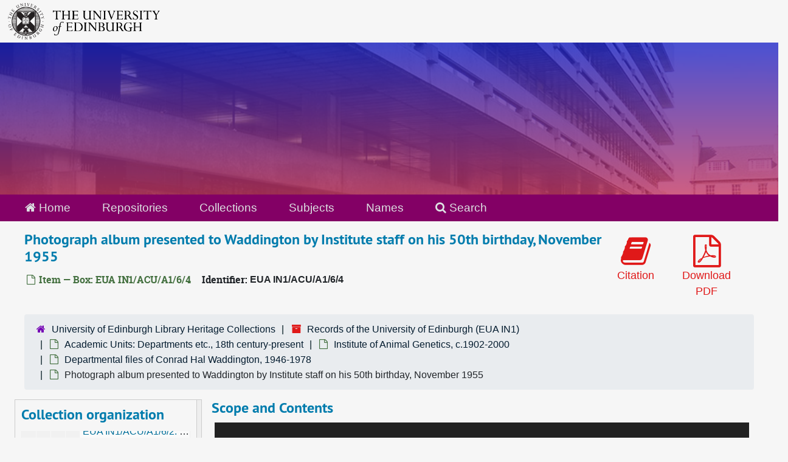

--- FILE ---
content_type: text/html;charset=utf-8
request_url: https://archives.collections.ed.ac.uk/repositories/2/archival_objects/17322
body_size: 12143
content:
<!DOCTYPE html>
<html lang="en">
<head>
	<meta charset="utf-8"/>
	<meta http-equiv="X-UA-Compatible" content="IE=edge"/>
	<meta name="viewport" content="width=device-width, initial-scale=1">
	<link rel="icon" type="image/png" href="/favicon-AS.png">
<link rel="icon" type="image/svg+xml" href="/favicon-AS.svg">

	<title>Photograph album presented to Waddington by Institute staff on his 50th birthday, November 1955 | ArchivesSpace Public Interface</title>
	<meta name="csrf-param" content="authenticity_token" />
<meta name="csrf-token" content="l8qpSp6S01K69dwwax1P2e2AbEI8xRdKPA2gm5wzAOu6oJ6pfI8z1Z796LZHRbA3hFFQBGX1QYDn8dGN0pwDgg==" />

		<meta name="referrer" content="origin-when-cross-origin" />

	<script>
	 var APP_PATH = '/';
	 var SHOW_IDENTIFIERS_IN_TREE = true;
	</script>

	<link rel="stylesheet" media="all" href="/assets/application-65346ce1b9e1d0663e2a055e0b2dddffb06b41c1d5cd4827bdc373d3b59295a6.css" />
	<script src="/assets/application-589dd4e86c691634ac2aec1683b4c758133e463261a6795a9e45d0f75b93fad7.js"></script>

	  <script type="application/ld+json">
    {
  "@context": "http://schema.org/",
  "@id": "http://127.0.0.1:8081/repositories/2/archival_objects/17322",
  "@type": "ArchiveComponent",
  "name": "Photograph album presented to Waddington by Institute staff on his 50th birthday, November 1955",
  "isPartOf": "http://127.0.0.1:8081/repositories/2/archival_objects/17123",
  "description": "The volume contains various group and individual photographs of the Institute staff, as well as original paintings and drawings of Waddington in the mock-styles of various artists by Ruth Clayton and E.D Roberts. Some of the individuals feaured in the photographs are: Charlotte Auerbach, Boris Balinsky, Geoffrey Beale, Richard Alan Beatty, Alick Buchanan-Smith, George and Ruth Clayton, Hugh Donald, Douglas Falconer, Alan Greenwood, Henry Kacser, Mary Lyon, Eric Lucey, Margaret Perry, Alan Robertson, Forbes Robertson and Barnet 'Woggy' Woolf. The volume is inscribed 'To Professor Waddington, with affection and good wishes from staff and students of the Department of Animal Genetics (November 1955)'. Inserted at the back of the volume is a large photographic portrait of 'Gregor Mendel as Pralat' c.1880 and of Geoffrey Beale, c.1980s. Most of the photographs are credited as being taken by Miron Latyszewski, at that time a research officer at the Institute of Animal Genetics.",
  "creator": [
    {
      "@id": "http://127.0.0.1:8081/agents/corporate_entities/1812",
      "@type": "Organization",
      "name": "University of Edinburgh, Institute of Animal Genetics (1930-1990) (university research institute)",
      "sameAs": "128"
    }
  ],
  "dateCreated": [
    "Creation: November 1955"
  ],
  "materialExtent": [
    {
      "@type": "QuantitativeValue",
      "unitText": "Translation missing: en.enumerations.extent_extent_type.volume",
      "value": "1"
    }
  ],
  "about": [
    {
      "@type": "Intangible",
      "@id": "sub_4389",
      "name": "Photograph albums"
    },
    {
      "@type": "Person",
      "name": "Auerbach, Charlotte, 1899-1994 (professor of genetics at the University of Edinburgh)"
    },
    {
      "@type": "Person",
      "name": "Balinsky, John (Ivor Boris), 1934-1983 (Ukrainian/American embryologist)"
    },
    {
      "@type": "Person",
      "name": "Beale, Geoffrey Herbert, 1913-2009 (founder of malaria genetics, Royal Society professor)"
    },
    {
      "@type": "Person",
      "name": "Beatty, Richard Alan, 1915-2005 (reproductive biologist)"
    },
    {
      "@type": "Person",
      "name": "Buchanan-Smith, Alick Drummond, Baron Balerno, 1898-1984 (soldier, politician and applied geneticist)"
    },
    {
      "@type": "Person",
      "name": "Clayton, George, fl 1969 (British geneticist)"
    },
    {
      "@type": "Person",
      "name": "Clayton nee Drucker, Ruth, 1925-fl 1949 (geneticist)"
    },
    {
      "@type": "Person",
      "name": "Donald, Hugh Paterson, 1908-1989 (geneticist and director of Animal Breeding Research Organisation)"
    },
    {
      "@type": "Person",
      "name": "Falconer, Douglas Scott (professor of genetics, University of Edinburgh and director of the Agricultural Research Council, Unit of Animal Genetics)"
    },
    {
      "@type": "Person",
      "name": "Greenwood, Alan William, 1897-1981 (genetical physiologist and director of ARC Poultry Research Centre)"
    },
    {
      "@type": "Person",
      "name": "Kacser, Henrik, 1918-1995 (biochemist and geneticist)"
    },
    {
      "@type": "Person",
      "name": "Latyszewski, Miron, 1901-fl 1955 (geneticist)"
    },
    {
      "@type": "Person",
      "name": "Lucey, Eric, 1923-2010 (scientific film pioneer)"
    },
    {
      "@type": "Person",
      "name": "Lyon, Mary Frances (geneticist)"
    },
    {
      "@type": "Person",
      "name": "Mendel, Johann Gregor, 1822-1884 (Austrian biologist and botanist)"
    },
    {
      "@type": "Person",
      "name": "Perry, Margaret M, fl 1966 (geneticist)"
    },
    {
      "@type": "Person",
      "name": "Roberts, Edward Daniel, 1917-fl. 1955 (artist and illustrator)"
    },
    {
      "@type": "Person",
      "name": "Robertson, Alan, 1920-1989 (English population geneticist)"
    },
    {
      "@type": "Person",
      "name": "Robertson, Forbes William, 1920-2012 (British geneticist)"
    },
    {
      "@type": "Person",
      "name": "Waddington, Conrad Hal, 1905-1975 (embryologist and professor of animal genetics, University of Edinburgh)"
    },
    {
      "@type": "Person",
      "name": "Woolf, Barnet 'Woggy', c.1906-c.1981 (scientist)"
    }
  ],
  "genre": [
    "sub_82"
  ],
  "holdingArchive": {
    "@id": "http://127.0.0.1:8081/repositories/2",
    "@type": "ArchiveOrganization",
    "name": "University of Edinburgh Library Heritage Collections",
    "address": {
      "@type": "PostalAddress",
      "streetAddress": [
        "Centre for Research Collections",
        "University of Edinburgh Main Library",
        "George Square"
      ],
      "addressLocality": "Edinburgh",
      "postalCode": "EH8 9LJ",
      "addressCountry": "Scotland"
    }
  }
}
  </script>


		<!-- Begin plugin layout -->
		<link rel="stylesheet" media="screen" href="/assets/css/custom.css" />
<!-- Google tag (gtag.js) -->
<script async src="https://www.googletagmanager.com/gtag/js?id=G-YZ56YQ3BHB"></script>
<script>
  window.dataLayer = window.dataLayer || [];
  function gtag(){dataLayer.push(arguments);}
  gtag('js', new Date());

  gtag('config', 'G-YZ56YQ3BHB');
</script>

		<!-- End plugin layout -->
		<!-- Begin plugin layout -->
		
		<!-- End plugin layout -->
		<!-- Begin plugin layout -->
		
		<!-- End plugin layout -->

<!-- HTML5 shim and Respond.js for IE8 support of HTML5 elements and media queries -->
<!-- WARNING: Respond.js doesn't work if you view the page via file:// -->
<!--[if lt IE 9]>
	<script src="https://oss.maxcdn.com/html5shiv/3.7.3/html5shiv.min.js"></script>
	<script src="https://oss.maxcdn.com/respond/1.4.2/respond.min.js"></script>
<![endif]-->
</head>

<body class="min-h-screen d-flex flex-column">

		<!-- Begin plugin layout -->
		
		<!-- End plugin layout -->
		<!-- Begin plugin layout -->
		
		<!-- End plugin layout -->
		<!-- Begin plugin layout -->
		
		<!-- End plugin layout -->

	<div class="skipnav">
  <a class="sr-only sr-only-focusable" href="#maincontent">Skip to main content</a>
</div>


	<div class="container-fluid no-pad">
		<div id="above-banner">
    <div class="row">
        <div class="col-sm-8">
            <a class="uoelogo" href="http://www.ed.ac.uk" title="University of Edinburgh Website"><img alt="University of Edinburgh" style="margin-top: 5px; margin-bottom: 5px; margin-left: 0.8rem; width: 250px; height: auto;" src="/assets/logo/library_logo_baw.png" /></a>
        </div>
    </div>
</div>
<section  id="header">

</section>

		<section id="navigation">
  <nav class="navbar navbar-default" aria-label="top-level navigation">
    <div class="container-fluid navbar-header top-bar">
      <ul class="nav navbar-nav horizontal-menu">
        <li class="active">
          <a href="/"><span class="fa fa-home" aria-hidden="true"></span> Home</a>
        </li>

          <li class="active">
            <a href="/repositories">Repositories</a>
          </li>
          <li class="">
            <a href="/repositories/resources">Collections</a>
          </li>
          <li class="">
            <a href="/subjects">Subjects</a>
          </li>
          <li class="">
            <a href="/agents">Names</a>
          </li>

          <li>
            <a href="/search?reset=true" title="Search The Archives">
              <span class="fa fa-search" aria-hidden="true"></span> Search
            </a>
          </li>
      </ul>
    </div>
  </nav>
</section>

	</div>

	<section id="content" class="container-fluid mt-2 pt-2 flex-grow-1">
		<a name="maincontent" id="maincontent"></a>
		
		<a name="main" title="Main Content"></a>
<div id="main-content" class="objects">
  <div class="d-flex" id="info_row">
    <div class="information flex-grow-1">
      

<h1>
    Photograph album presented to Waddington by Institute staff on his 50th birthday, November 1955
</h1>


<div class="badge-and-identifier">
  <div class="record-type-badge archival_object">
    <i class="fa fa-file-o"></i>&#160;Item  &mdash; Box: EUA IN1/ACU/A1/6/4
  </div>
    <div class="identifier">
      <span class="id-label">Identifier:</span>&#160;<span class="component">EUA IN1/ACU/A1/6/4</span>
    </div>
</div>

    </div>
    <div class="page_actions">
    <div title="Page Actions" class="d-flex justify-content-end">
    <div class="large-badge text-center resource p-1">
        <form id="cite_sub" action="/cite" accept-charset="UTF-8" method="post"><input name="utf8" type="hidden" value="&#x2713;" autocomplete="off" /><input type="hidden" name="authenticity_token" value="yc4Mmmk0SIFElcq3LolHBCkqleKx19OWtqh1he2Vr/LPGDCkvnOJTOALikDsJLArM023uKObOJaKfVVU8v74MA==" autocomplete="off" />
  <input type="hidden" name="uri" id="uri" value="/repositories/2/archival_objects/17322" autocomplete="off" />
  <input type="hidden" name="cite" id="cite" value="EUA IN1/ACU/A1/6/4, Photograph album presented to Waddington by Institute staff on his 50th birthday, November 1955, Box: EUA IN1/ACU/A1/6/4. Records of the University of Edinburgh, EUA IN1. University of Edinburgh Library Heritage Collections.   http://127.0.0.1:8081/repositories/2/archival_objects/17322  Accessed  January 23, 2026." autocomplete="off" />
  <button type="submit" class="btn page_action request btn-default">
    <i class="fa fa-book fa-3x"></i><br/>
    Citation
  </button>
</form>
    </div>
    <div class="large-badge text-center resource p-1">
        

    <form id="print_form" action="/repositories/2/resources/17322/pdf" accept-charset="UTF-8" method="post"><input name="utf8" type="hidden" value="&#x2713;" autocomplete="off" /><input type="hidden" name="authenticity_token" value="glHrBpnZcnkVjr97gJP5d6htxs74yGBoy+UXfcn8TjqJC3kpfNMsspYZXJBasGnTa28O79VxV47m69o7QLgKaQ==" autocomplete="off" />
      <input type="hidden" name="base_token" id="base_token" value="9d995ad80ccdca611682c82b1e2b2445" autocomplete="off" />
      <input type="hidden" name="token" id="token" value="" autocomplete="off" />
      <button id="print_button" class="btn btn-default page_action print">
        <i class="fa fa-file-pdf-o fa-3x"></i><br/>
        <span class="print-label">Download PDF</span><span class="generating-label" style="display: none">Generating</span>
      </button>
</form>
    </div>
    <div class="large-badge text-center resource p-1">
            <a id="staff-link" href="#" class="btn btn-default page_action staff d-none" target="_blank">
        <i class="fa fa-pencil fa-3x"></i>
        <br/>
        Staff Only
    </a>

    </div>
</div>

    </div>
  </div>

  <section class="row">
    <div class="information w-100">
      <div class="container-fluid p-0 clear">
    <nav aria-label="hierarchical navigation">
      <ul class="breadcrumb">
	<li>
	  <span class='record-type-badge repository' aria-hidden='true'>       <i class='fa fa-home'></i>     </span>
	    <a href='/repositories/2'>
		University of Edinburgh Library Heritage Collections
	    </a>
	</li>
	<li>
	  <span class='record-type-badge resource' aria-hidden='true'>       <i class='fa fa-archive'></i>     </span>
	    <a href='/repositories/2/resources/85261'>
		Records of the University of Edinburgh (EUA IN1)
	    </a>
	</li>
	<li>
	  <span class='record-type-badge archival_object' aria-hidden='true'>       <i class='fa fa-file-o'></i>     </span>
	    <a href='/repositories/2/archival_objects/17071'>
		Academic Units: Departments etc., 18th century-present
	    </a>
	</li>
	<li>
	  <span class='record-type-badge archival_object' aria-hidden='true'>       <i class='fa fa-file-o'></i>     </span>
	    <a href='/repositories/2/archival_objects/17088'>
		Institute of Animal Genetics, c.1902-2000
	    </a>
	</li>
	<li>
	  <span class='record-type-badge archival_object' aria-hidden='true'>       <i class='fa fa-file-o'></i>     </span>
	    <a href='/repositories/2/archival_objects/17123'>
		Departmental files of Conrad Hal Waddington, 1946-1978
	    </a>
	</li>
	<li>
	  <span class='record-type-badge archival_object' aria-hidden='true'>       <i class='fa fa-file-o'></i>     </span>
	    Photograph album presented to Waddington by Institute staff on his 50th birthday, November 1955
	</li>
      </ul>
    </nav>
</div>

    </div>
  </section>

  <div class="row align-items-start" id="notes_row">
    <div
      id="sidebar"
      class="sidebar sidebar-container col-sm-3 resizable-sidebar resizable-sidebar-left infinite-tree-sidebar"
      data-sidebar-position="left"
    >

      <script src="/assets/largetree-72b4229592416085346cda5f0ac7f94abffb7a26be4058aaf1cbe79e03a1118b.js"></script>
<script src="/assets/tree_renderer-e64dd44d07976947542a99f3f3b2887aa4e50e22ad71655ebc5aa6c3ae49aa45.js"></script>

<h2>Collection organization</h2>
<div class="infinite-tree-view largetree-container" id='tree-container' style="height: 600px"></div>

<script>

    var root_uri = '/repositories/2/resources/85261';
    var should_link_to_record = true;

    var tree = new LargeTree(new TreeDataSource(root_uri + '/tree'),
        $('#tree-container'),
        root_uri,
        true,
        new SimpleRenderer(should_link_to_record),
        function() {
            var tree_id = TreeIds.uri_to_tree_id('/repositories/2/archival_objects/17322');
            tree.setCurrentNode(tree_id, function() {
                // scroll to selected node
                tree.elt.scrollTo('#'+tree_id, 0, {offset: -50});
            });
        },
        function(current_node, tree) {
          tree.expandNode(current_node);
        });
</script>

    </div>
   <div class="col-sm-9 resizable-content-pane">
    
    <!-- Look for '_inherited' and '*_inherited' properties -->
<div class="upper-record-details">
      
    <div class="abstract single_note" >
     <h2>Scope and Contents</h2>
         <div class="subnote mr-2">
           
<div class="wrap-anywhere note-content">

    <div class="position-relative mb-3 d-flex flex-column align-items-start" data-js="readmore">
      <input
        type="checkbox"
        id="abstract_readmore_3c4c1e6f-78ba-4939-8b94-ac7cff56b998"
        class="readmore__state order-1 bottom-0 visually-hidden"
        aria-expanded="false"
        aria-controls="abstract_readmore_content"
      />
      <label for="abstract_readmore_3c4c1e6f-78ba-4939-8b94-ac7cff56b998" class="readmore__label order-1" tabindex="0">
        <span class="readmore__label--more">See more <i class="fa fa-chevron-down"></i></span>
        <span class="readmore__label--less">See less <i class="fa fa-chevron-up"></i></span>
      </label>
      <section
        id="abstract_readmore_content"
        class="readmore__content order-0"
        role="region"
        aria-labelledby="abstract_readmore_3c4c1e6f-78ba-4939-8b94-ac7cff56b998"
      >
        <p>The volume contains various group and individual photographs of the Institute staff, as well as original paintings and drawings of Waddington in the mock-styles of various artists by Ruth Clayton and E.D Roberts. Some of the individuals feaured in the photographs are: Charlotte Auerbach, Boris Balinsky, Geoffrey Beale, Richard Alan Beatty, Alick Buchanan-Smith, George and Ruth Clayton, Hugh Donald, Douglas Falconer, Alan Greenwood, Henry Kacser, Mary Lyon, Eric Lucey, Margaret Perry, Alan Robertson, Forbes Robertson and Barnet 'Woggy' Woolf.</p>
      </section>
    </div>
</div>

         </div>
         <div class="subnote mr-2">
           
<div class="wrap-anywhere note-content">

    <p>The volume is inscribed 'To Professor Waddington, with affection and good wishes from staff and students of the Department of Animal Genetics (November 1955)'. Inserted at the back of the volume is a large photographic portrait of 'Gregor Mendel as Pralat' c.1880 and of Geoffrey Beale, c.1980s.</p>
</div>

         </div>
         <div class="subnote mr-2">
           
<div class="wrap-anywhere note-content">

    <p>Most of the photographs are credited as being taken by Miron Latyszewski, at that time a research officer at the Institute of Animal Genetics.</p>
</div>

         </div>
    </div>


      <h2>Dates</h2>
      <ul class="dates-is-single-date">
        <li class="dates"> 
            Creation: November 1955 
        </li>
</ul>



      
  <h2>Creator</h2>
  <ul class="present_list agents_list">
      <li>
          <span class="inherit">From the Sub-subfonds:</span>


        <a href="/agents/corporate_entities/1812">University of Edinburgh, Institute of Animal Genetics (1930-1990) (university research institute)</a>
        (Organization)
      </li>
  </ul>


        
    <div class="langmaterial single_note" >
     <h2>Language of Materials</h2>
        
<div class="wrap-anywhere note-content">

    <p>English</p>
</div>

    </div>

        
    <div class="accessrestrict single_note" >
     <h2>Conditions Governing Access</h2>
         <div class="subnote mr-2">
           
<div class="wrap-anywhere note-content">
    

    <p>This material is open.</p>
</div>

         </div>
    </div>

        
    <div class="bioghist single_note" >
     <h2>Biographical / Historical</h2>
         <div class="subnote mr-2">
           
<div class="wrap-anywhere note-content">

    <div class="position-relative mb-3 d-flex flex-column align-items-start" data-js="readmore">
      <input
        type="checkbox"
        id="bioghist_readmore_9b5e7ed3-a35e-42d9-99fe-e6adfafc4731"
        class="readmore__state order-1 bottom-0 visually-hidden"
        aria-expanded="false"
        aria-controls="bioghist_readmore_content"
      />
      <label for="bioghist_readmore_9b5e7ed3-a35e-42d9-99fe-e6adfafc4731" class="readmore__label order-1" tabindex="0">
        <span class="readmore__label--more">See more <i class="fa fa-chevron-down"></i></span>
        <span class="readmore__label--less">See less <i class="fa fa-chevron-up"></i></span>
      </label>
      <section
        id="bioghist_readmore_content"
        class="readmore__content order-0"
        role="region"
        aria-labelledby="bioghist_readmore_9b5e7ed3-a35e-42d9-99fe-e6adfafc4731"
      >
        <p>Waddington's 50th birthday celebrations in November 1955 went down in the annals of the Institute's history. Alan Robertson's memoir of Waddington records that it 'marks in a way the peak of the Institute's existence under his leadership. The party was arranged with great effort, with a series of genetic ditties composed by Barnet Woolf and sung by a male voice choir conducted by Selman...There was an epigenetic landscape constructed as a pinball machine, with the ball mostly travelling down the main valley to produce normal phenotypes but on occasions being diverted into a secondary valley and producing a mutant.' (Alan Robertson, <span class="title">Conrad Hal Waddington 1905-1975</span>, Biographical Memoirs of Fellows of the Royal Society, 23, 575-622 (583) Dec 1977).</p>
      </section>
    </div>
</div>

         </div>
    </div>


        <h2>
          Full Extent
        </h2>
        <p class="extent">
          
          1 volume 
        </p>


    


      
      
      
</div>

    <div class="acc_holder clear-both">
      <div id="res_accordion" class="accordion">
	  <div class="card">
    <div class="card-header">
      <h2 class="card-title mb-0">
        <a class="accordion-toggle" data-toggle="collapse" data-target="#add_desc" aria-controls="add_desc" aria-expanded="true">
          Additional Description
        </a>
      </h2>
    </div>
    <div id="add_desc" class="collapse show note_panel">
      <div class="card-body">
        	    <div class="note">
	      
    <div class="dimensions single_note" >
     <h3>Dimensions</h3>
         <div class="subnote mr-2">
           
<div class="wrap-anywhere note-content">

    <p>39.6 x 29.4cm</p>
</div>

         </div>
    </div>

	    </div>

      </div>
    </div>
  </div>

      <div class="card">
    <div class="card-header">
      <h2 class="card-title mb-0">
        <a class="accordion-toggle" data-toggle="collapse" data-target="#agent_list" aria-controls="agent_list" aria-expanded="true">
          Related Names
        </a>
      </h2>
    </div>
    <div id="agent_list" class="collapse show note_panel">
      <div class="card-body">
        
  <h3>Subject</h3>
  <ul class="present_list agents_list">
      <li>


        <a href="/agents/people/1331">Auerbach, Charlotte, 1899-1994 (professor of genetics at the University of Edinburgh)</a>
        (Person)
      </li>
      <li>


        <a href="/agents/people/4643">Balinsky, John (Ivor Boris), 1934-1983 (Ukrainian/American embryologist)</a>
        (Person)
      </li>
      <li>


        <a href="/agents/people/9840">Beale, Geoffrey Herbert, 1913-2009 (founder of malaria genetics, Royal Society professor)</a>
        (Person)
      </li>
      <li>


        <a href="/agents/people/3747">Beatty, Richard Alan, 1915-2005 (reproductive biologist)</a>
        (Person)
      </li>
      <li>


        <a href="/agents/people/924">Buchanan-Smith, Alick Drummond, Baron Balerno, 1898-1984 (soldier, politician and applied geneticist)</a>
        (Person)
      </li>
      <li>


        <a href="/agents/people/4623">Clayton, George, fl 1969 (British geneticist)</a>
        (Person)
      </li>
      <li>


        <a href="/agents/people/4640">Clayton nee Drucker, Ruth, 1925-fl 1949 (geneticist)</a>
        (Person)
      </li>
      <li>


        <a href="/agents/people/590">Donald, Hugh Paterson, 1908-1989 (geneticist and director of Animal Breeding Research Organisation)</a>
        (Person)
      </li>
      <li>


        <a href="/agents/people/591">Falconer, Douglas Scott (professor of genetics, University of Edinburgh and director of the Agricultural Research Council, Unit of Animal Genetics)</a>
        (Person)
      </li>
      <li>


        <a href="/agents/people/11979">Greenwood, Alan William, 1897-1981 (genetical physiologist and director of ARC Poultry Research Centre)</a>
        (Person)
      </li>
      <li>


        <a href="/agents/people/4368">Kacser, Henrik, 1918-1995 (biochemist and geneticist)</a>
        (Person)
      </li>
      <li>


        <a href="/agents/people/7022">Latyszewski, Miron, 1901-fl 1955 (geneticist)</a>
        (Person)
      </li>
      <li>


        <a href="/agents/people/4426">Lucey, Eric, 1923-2010 (scientific film pioneer)</a>
        (Person)
      </li>
      <li>


        <a href="/agents/people/7027">Lyon, Mary Frances (geneticist)</a>
        (Person)
      </li>
      <li>


        <a href="/agents/people/315">Mendel, Johann Gregor, 1822-1884 (Austrian biologist and botanist)</a>
        (Person)
      </li>
      <li>


        <a href="/agents/people/3773">Perry, Margaret M, fl 1966 (geneticist)</a>
        (Person)
      </li>
      <li>


        <a href="/agents/people/6429">Roberts, Edward Daniel, 1917-fl. 1955 (artist and illustrator)</a>
        (Person)
      </li>
      <li>


        <a href="/agents/people/3769">Robertson, Alan, 1920-1989 (English population geneticist)</a>
        (Person)
      </li>
      <li>


        <a href="/agents/people/4422">Robertson, Forbes William, 1920-2012 (British geneticist)</a>
        (Person)
      </li>
      <li>


        <a href="/agents/people/219">Waddington, Conrad Hal, 1905-1975 (embryologist and professor of animal genetics, University of Edinburgh)</a>
        (Person)
      </li>
      <li>


        <a href="/agents/people/3894">Woolf, Barnet 'Woggy', c.1906-c.1981 (scientist)</a>
        (Person)
      </li>
  </ul>

      </div>
    </div>
  </div>

	    <div class="card">
    <div class="card-header">
      <h2 class="card-title mb-0">
        <a class="accordion-toggle" data-toggle="collapse" data-target="#subj_list" aria-controls="subj_list" aria-expanded="true">
          Subjects
        </a>
      </h2>
    </div>
    <div id="subj_list" class="collapse show note_panel">
      <div class="card-body">
        




  <h3>Genre / Form</h3>
  <ul class="present_list subjects_list">
      <li>
      	<a href="/subjects/2540">Photographs</a>
      </li>
  </ul>
  <h3>Topical</h3>
  <ul class="present_list subjects_list">
      <li>
      	<a href="/subjects/5600">Photograph albums</a>
      </li>
  </ul>

      </div>
    </div>
  </div>


	   <div class="card">
    <div class="card-header">
      <h2 class="card-title mb-0">
        <a class="accordion-toggle" data-toggle="collapse" data-target="#cont_list" aria-controls="cont_list" aria-expanded="true">
          Physical Storage Information
        </a>
      </h2>
    </div>
    <div id="cont_list" class="collapse show note_panel">
      <div class="card-body">
          <ul class="present_list top_containers">
     <li>
         <a href="/repositories/2/top_containers/1461">
        Box: EUA IN1/ACU/A1/6/4 (Graphic Materials)
         </a>
     </li>
  </ul>

      </div>
    </div>
  </div>

	      <div class="card">
    <div class="card-header">
      <h2 class="card-title mb-0">
        <a class="accordion-toggle" data-toggle="collapse" data-target="#repo_details" aria-controls="repo_details" aria-expanded="true">
          Repository Details
        </a>
      </h2>
    </div>
    <div id="repo_details" class="collapse show note_panel">
      <div class="card-body">
        <h3>Repository Details</h3>
<p> Part of the University of Edinburgh Library Heritage Collections Repository</p>
<div class="website">
  <a href="https://library.ed.ac.uk/heritage-collections">https://library.ed.ac.uk/heritage-collections</a>
</div>



<div class='contact_info'>
  <strong>Contact:</strong> <br/>
  <span class="street">
    Centre for Research Collections <br/>University of Edinburgh Main Library <br/>George Square
    <br />
  </span>

     <span class="city">Edinburgh</span>
     <span class="post_code">EH8 9LJ</span>
     <span class="country">Scotland</span>

<br/>

   <span class="telephone">
       <i class="fa fa-phone" aria-hidden="true"></i> +44(0)131 650 8379
   </span><br/>

<!-- YEE HAW -->
<span class="email"><i class="fa fa-envelope" aria-hidden="true"></i> <a href="mailto:heritagecollections@ed.ac.uk" title="Send email">heritagecollections@ed.ac.uk</a></span>
<br/>
</div>



      </div>
    </div>
  </div>

      </div>
        
        
        
    </div>
    <script type="text/javascript" >initialize_accordion(".note_panel", "Expand All" , "Collapse All", true);
    </script>

   </div>

  </div>
  <script>
    document.querySelectorAll("[data-js='readmore']").forEach((el) => {
      new ReadMoreNotes(el);
    });
  </script>
    <div class="modal fade" id="cite_modal" tabindex="-1" role="dialog" aria-modal="true" aria-labelledby="cite_modalLabel">
  <div class="modal-dialog modal-lg">
    <div class="modal-content">
      <header class="modal-header">
        <h2 class="modal-title h3" id="cite_modalLabel">Citation</h2>
        <button type="button" class="close" id="cite_modal_header_close" data-dismiss="modal" aria-label="Close">&times;</button>
      </header>
      <div class="modal-body">
        <section class="card">
  <header class="card-header">
    <h3 class="card-title mb-0">Cite Item</h3>
  </header>
  <div class="card-body d-flex align-items-center gap-x-3">
    <p id="item_citation" class="flex-grow-1 mb-0">Photograph album presented to Waddington by Institute staff on his 50th birthday, November 1955, EUA IN1/ACU/A1/6/4, Box: EUA IN1/ACU/A1/6/4. Records of the University of Edinburgh, EUA IN1. University of Edinburgh Library Heritage Collections.</p>
    <button type="button" id="copy_item_citation" class="btn btn-primary flex-shrink-0 clip-btn" data-clipboard-target="#item_citation" aria-label="Copy item citation to clipboard">Copy to clipboard</button>
  </div>
</section>
<section class="card mt-3">
  <header class="card-header">
    <h3 class="card-title mb-0">Cite Item Description</h3>
  </header>
  <div class="card-body d-flex align-items-center gap-x-3">
    <p id="item_description_citation" class="flex-grow-1 mb-0">Photograph album presented to Waddington by Institute staff on his 50th birthday, November 1955, EUA IN1/ACU/A1/6/4, Box: EUA IN1/ACU/A1/6/4. Records of the University of Edinburgh, EUA IN1. University of Edinburgh Library Heritage Collections.   http://127.0.0.1:8081/repositories/2/archival_objects/17322  Accessed  January 23, 2026.</p>
    <button type="button" id="copy_item_description_citation" class="btn btn-primary flex-shrink-0 clip-btn" data-clipboard-target="#item_description_citation" aria-label="Copy item description citation to clipboard">Copy to clipboard</button>
  </div>
</section>

      </div>
      <footer class="modal-footer">
        <button type="button" class="btn btn-secondary" id="cite_modal_footer_close" data-dismiss="modal" aria-label="Close">Close</button>
      </footer>
    </div>
  </div>
</div>

<script type ="text/javascript" >setupCite()</script>

</div>

	</section>

	<br>
<br>
<footer>
  <div class="footer-subsite-content">
    <div class="container-footer">
      <div class="row">
          <div class="col-sm-6 col-md-8">
            <div class="branding-baton-holder">
              <img class="branding-baton" src="https://lac-edwebtools.is.ed.ac.uk/edweb/library-branding-baton.png" height="100">
            </div>
          </div>
          <div class="col-sm-6 col-md-4">
            <a href="https://library.ed.ac.uk/library-help" class="btn btn-brand btn-sm" title="Contact Us">
              Contact us <i class="bi bi-chevron-right"></i>
            </a>
          </div>
      </div>
    </div>
  </div>
  <div class="footer-discover">
    <h3 class="footer-discover-heading">
      The University of Edinburgh
    </h3>
  </div>


  <div class="footer">
    <div class="container-footer">
      <div class="row">
        <div class="col-md-4">
          <ul class="list-unstyled">
            <li><a href="https://www.ed.ac.uk/about/website/website-terms-conditions">Terms &amp; conditions</a></li>
            <li><a href="https://edin.ac/privacy-information">Privacy &amp; cookies</a></li>
            <li><a href="https://www.ed.ac.uk/university-secretary-group/complaint-handling-procedure">Complaints procedure</a></li>
            <li><a href="https://www.ed.ac.uk/sustainability/what-we-do/supply-chains/initiatives/modern-slavery/statement">Modern slavery</a></li>
          </ul>
        </div>
        <div class="col-md-4">
          <ul class="list-unstyled">
            <li><a href="https://library.ed.ac.uk/accessibility-statements/university-of-edinburgh-archive-and-manuscript">Accessibility Statement</a></li>
            <li><a href="https://www.ed.ac.uk/about/website/freedom-information">Freedom of information publication scheme</a></li>
            <li><a href="https://www.ed.ac.uk/data-protection">Data protection / Records Management</a></li>
          </ul>
        </div>
        <div class="col-md-4 col-6 justify-content-end">
          <a href="https://www.ed.ac.uk/about/mission-governance/affiliations">
            <img class="img-fluid" alt="University affiliations" src="https://library.ed.ac.uk/themes/upstream/wpp_theme/images/footer-affiliations.png">
          </a>
        </div>
      </div>
      <div class="row">
        <div class="col-md-4 order-md-2">
          <p class="float-end">
            <a class="btn btn-brand btn-sm" href="https://www.myed.ed.ac.uk/">
              MyEd login <i class="bi bi-chevron-right"></i>
            </a>
          </p>
        </div>
        <div class="col-md-8 order-md-1">
          <p>
            The University of Edinburgh is a charitable body, registered in Scotland, with registration number SC005336, VAT Registration Number GB&nbsp;592&nbsp;9507&nbsp;00, and is acknowledged by the UK authorities as a "<a href="https://www.gov.uk/guidance/recognised-uk-degrees">Recognised body</a>" which has been granted degree awarding powers.
          </p>
        </div>
      </div>
    </div>
  </div>
  <div class="container-footer-copyright">
    Unless explicitly stated otherwise, all material is copyright © The University of Edinburgh 2025.
  </div>
</footer>


			<script>
				FRONTEND_URL = "http://127.0.0.1:8080/";
				RECORD_URI = "/repositories/2/archival_objects/17322";
				STAFF_LINK_MODE = "edit";
			</script>

</body>
</html>
